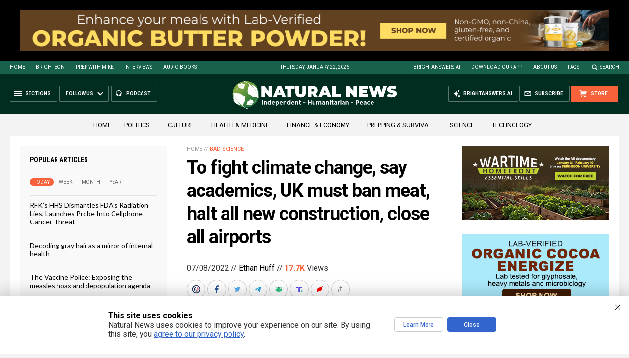

--- FILE ---
content_type: text/html
request_url: https://naturalnews.com/getviews3.asp?url=2022-07-08-climate-change-academics-ban-meat-construction-airports.html
body_size: -346
content:
17760

--- FILE ---
content_type: text/html
request_url: https://naturalnews.com/getviews3.asp?url=https://www.naturalnews.com/2022-07-08-climate-change-academics-ban-meat-construction-airports.html
body_size: -159
content:
17760